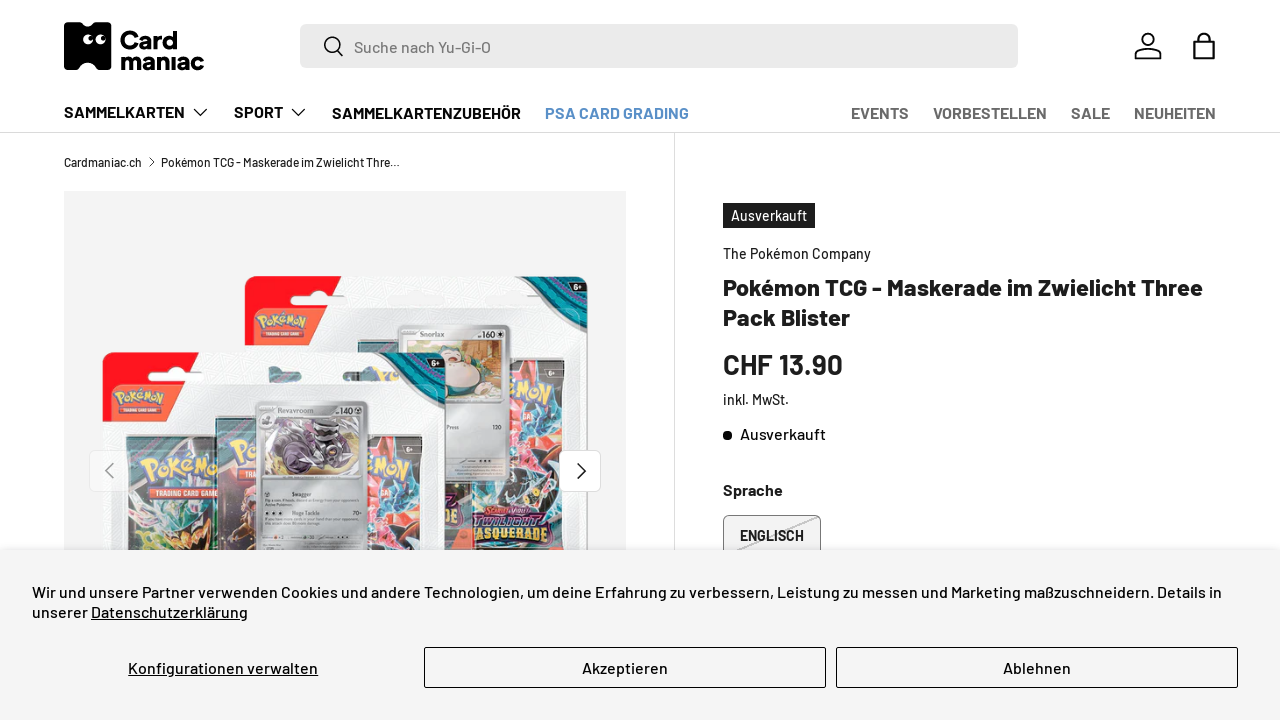

--- FILE ---
content_type: text/javascript
request_url: https://limits.minmaxify.com/cardmaniac-ch.myshopify.com?v=139c&r=20260114145350
body_size: 11401
content:
!function(e){if(!e.minMaxify&&-1==location.href.indexOf("checkout.shopify")){var t=e.minMaxifyContext||{},i=e.minMaxify={shop:"cardmaniac-ch.myshopify.com",cart:null,cartLoadTryCount:0,customer:t.customer,feedback:function(e){if(!(n.search(/\/(account|password|checkouts|cache|blogs|pages|\d+\/)/)>=0)){var t=new XMLHttpRequest;t.open("POST","https://app.minmaxify.com/report"),t.send(location.protocol+"//"+i.shop+n+"\n"+e)}},guarded:function(e,t){return function(){try{var n=t&&t.apply(this,arguments),a=e.apply(this,arguments);return t?a||n:a}catch(e){console.error(e);var o=e.toString();-1==o.indexOf("Maximum call stack")&&i.feedback("ex\n"+(e.stack||"")+"\n"+o)}}}},n=e.location.pathname;i.guarded((function(){var t,a,o,r,m,c=e.jQuery,s=e.document,l={btnCheckout:"[name=checkout],[href='/checkout'],[type=submit][value=Checkout],[onclick='window.location\\=\\'\\/checkout\\''],form[action='/checkout'] [type=submit],.checkout_button,form[action='/cart'] [type=submit].button-cart-custom,.btn-checkout,.checkout-btn,.button-checkout,.rebuy-cart__checkout-button,.gokwik-checkout,.tdf_btn_ck",lblCheckout:"[name=checkout],.checkout_button_label",btnCartQtyAdjust:".cart-item-decrease,.cart-item-increase,.js--qty-adjuster,.js-qty__adjust,.minmaxify-quantity-button,.numberUpDown > *,.cart-item button.adjust,.cart-wrapper .quantity-selector__button,.cart .product-qty > .items,.cart__row [type=button],.cart-item-quantity button.adjust,.cart_items .js-change-quantity,.ajaxcart__qty-adjust,.cart-table-quantity button",divCheckout:".additional-checkout-buttons,.dynamic-checkout__content,.cart__additional_checkout,.additional_checkout_buttons,.paypal-button-context-iframe,.additional-checkout-button--apple-pay,.additional-checkout-button--google-pay",divDynaCheckout:"div.shopify-payment-button,.shopify-payment-button > div,#gokwik-buy-now",fldMin:"",fldQty:"input[name=quantity]",fldCartQty:"input[name^='updates['],.cart__qty-input,[data-cart-item-quantity]",btnCartDrawer:"a[href='/cart'],.js-drawer-open-right",btnUpdate:"[type=submit][name=update],.cart .btn-update"},u=0,d={name:""},h=2e4,p={NOT_VALID_MSG:"Order not valid",CART_UPDATE_MSG:"Cart needs to be updated",CART_AUTO_UPDATE:"Quantities have been changed, press OK to validate the cart.",CART_UPDATE_MSG2:'Cart contents have changed, you must click "Update cart" before proceeding.',VERIFYING_MSG:"Verifying",VERIFYING_EXPANDED:"Please wait while we verify your cart.",PREVENT_CART_UPD_MSG:"\n\n",locales:{de:{},en:{}}},g="/";function f(){return(new Date).getTime()}Object.assign;function k(e,t){try{setTimeout(e,t||0)}catch(i){t||e()}}function x(e){return e?"string"==typeof e?s.querySelectorAll(e):e.nodeType?[e]:e:[]}function b(e,t){var i,n=x(e);if(n&&t)for(i=0;i<n.length;++i)t(n[i]);return n}function y(e,t){var i=e&&s.querySelector(e);if(i)return t?"string"==typeof t?i[t]:t(i):i}function v(e,t){if(c)return c(e).trigger(t);b(e,(function(e){e[t]()}))}function T(e,t,i){try{if(c)return c(e).on(t,i)}catch(e){}b(e,(function(e){e.addEventListener(t,i)}))}function _(e,t){try{var i=s.createElement("template");i.innerHTML=e;var n=i.content.childNodes;if(n){if(!t)return n[0];for(;n.length;)t.appendChild(n[0]);return 1}}catch(e){console.error(e)}}function M(e){var t=e.target;try{return(t.closest||t.matches).bind(t)}catch(e){}}function C(){}i.showMessage=function(e){if(A())return(i.closePopup||C)(),!0;var t=E.messages||E.getMessages();if(++u,e&&(i.prevented=f()),!i.showPopup||!i.showPopup(t[0],t.slice(1))){for(var n="",a=0;a<t.length;++a)n+=t[a]+"\n";alert(n),o&&v(l.btnUpdate,"click")}return e&&(e.stopImmediatePropagation&&e.stopImmediatePropagation(),e.stopPropagation&&e.stopPropagation(),e.preventDefault&&e.preventDefault()),!1};var P="top: 0; left: 0; width: 100%; height: 100%; position: fixed;",w=".minmaxify-p-bg {"+P+" z-index: 2147483641; overflow: hidden; background: #0B0B0BCC; opacity: 0.2;} .minmaxify-p-bg.minmaxify-a {transition: opacity 0.15s ease-out; opacity: 1; display: block;} .minmaxify-p-wrap {"+P+' display: table; z-index: 2147483642; outline: none !important; pointer-events: none;} .minmaxify-p-wrap > div {display: table-cell; vertical-align: middle;} .minmaxify-dlg {padding:0px; margin:auto; border: 0px;} .minmaxify-dlg::backdrop {background:#0B0B0BBB;} .minmaxify-p {opacity: .5; color: black; background-color: white; padding: 18px; max-width: 500px; margin: 18px auto; width: calc(100% - 36px); pointer-events: auto; border: solid white 1px; overflow: auto; max-height: 95vh;} dialog > .minmaxify-p {margin:auto; width:100%;} .minmaxify-p.minmaxify-a {opacity: 1; transition: all 0.25s ease-in; border-width: 0px;} .minmaxify-ok {display: inline-block; padding: 8px 20px; margin: 0; line-height: 1.42; text-decoration: none; text-align: center; vertical-align: middle; white-space: nowrap; border: 1px solid transparent; border-radius: 2px; font-family: "Montserrat","Helvetica Neue",sans-serif; font-weight: 400;font-size: 14px;text-transform: uppercase;transition:background-color 0.2s ease-out;background-color: #000000; color: white; min-width: unset;} .minmaxify-ok:after {content: "OK";} .minmaxify-close {font-style: normal; font-size: 28px; font-family: monospace; overflow: visible; background: transparent; border: 0; appearance: none; display: block; outline: none; padding: 0px; box-shadow: none; margin: -10px -5px 0 0; opacity: .65;} .minmaxify-p button {user-select: none; cursor: pointer; float:right; width: unset;} .minmaxify-close:hover, .minmaxify-close:focus {opacity: 1;} .minmaxify-p ul {padding-left: 2rem; margin-bottom: 2rem;}';function G(e){if(p.locales){var t=(p.locales[i.locale]||{})[e];if(void 0!==t)return t}return p[e]}var I,S={messages:[G("VERIFYING_EXPANDED")],equalTo:function(e){return this===e}},E=S;function L(e){return t?t.getItemLimits(i,e):{}}function B(){return t}function A(){return E.isOk&&!o&&B()||"force"==E.isOk||a}function O(){location.pathname!=n&&(n=location.pathname);try{if(B()&&!a){!function(){var e=i.cart&&i.cart.items;if(!e)return;b(l.fldCartQty,(function(t){for(var i=0;i<e.length;++i){var n=e[i],a=t.dataset;if(n.key==a.lineId||t.id&&-1!=t.id.search(new RegExp("updates(_large)?_"+n.id,"i"))||(a.cartLine||a.index)==i+1){var o=L(n);o.min>1&&!o.combine&&(t.min=o.min),o.max&&(t.max=o.max),o.multiple&&!o.combine&&(t.step=o.multiple);break}}}))}(),b(l.divDynaCheckout,(function(e){e.style.display="none"}));var t=function(t){var i,a;if(!i){if(!a)try{a=decodeURIComponent(n||location.href||"")}catch(e){a=""}if(!((a=a.split("/")).length>2&&"products"==a[a.length-2]))return;i=a[a.length-1]}var o=(e.ShopifyAnalytics||{}).meta||{},r={handle:i,sku:""},m=o.product,c=o.selectedVariantId;if(!m){var s=y("#ProductJson-product-template");if(s)try{m=s._product||JSON.parse(s.dataset.product||s.textContent)}catch(e){}}if(m){r.product_description=m.description,r.product_type=m.type,r.vendor=m.vendor,r.price=m.price,r.product_title=m.title,r.product_id=m.id;var l=m.variants||[],u=l.length;if(c||1==u)for(var d=0;d<u;++d){var h=l[d];if(1==u||h.id==c){r.variant_title=h.public_title,r.sku=h.sku,r.grams=h.weight,r.price=h.price||m.price,r.variant_id=h.id,r.name=h.name,r.product_title||(r.product_title=h.name);break}}}return r}();if(t){var o=y(l.fldQty);!function(t,i){function n(e,t){if(arguments.length<2)return i.getAttribute(e);null==t?i.removeAttribute(e):i.setAttribute(e,t)}var a=t.max||void 0,o=t.multiple,r=t.min;if((e.minmaxifyDisplayProductLimit||C)(t),i){var m=n("mm-max"),c=n("mm-step"),s=n("mm-min"),l=parseInt(i.max),u=parseInt(i.step),d=parseInt(i.min);stockMax=parseInt(n("mm-stock-max")),val=parseInt(i.value),(r!=s||r>d)&&((s?val==s||val==d:!val||val<r)&&(i.value=r),!t.combine&&r>1?n("min",r):s&&n("min",1),n("mm-min",r)),isNaN(stockMax)&&!m&&(stockMax=parseInt(n("data-max-quantity")||n("max")),n("mm-stock-max",stockMax)),!isNaN(stockMax)&&a&&a>stockMax&&(a=stockMax),(a!=m||isNaN(l)||l>a)&&(a?n("max",a):m&&n("max",null),n("mm-max",a)),(o!=c||o>1&&u!=o)&&(t.combine?c&&n("step",null):n("step",o),n("mm-step",o))}}(L(t),o)}}}catch(e){console.error(e)}return N(),D(),!0}function N(e,t,i){b(l.lblCheckout,(function(n){var a=null===e?n.minMaxifySavedLabel:e;n.minMaxifySavedLabel||(n.minMaxifySavedLabel=n.value||(n.innerText||n.textContent||"").trim()),void 0!==a&&(n.value=a,n.textContent&&!n.childElementCount&&(n.textContent=a));var o=n.classList;o&&t&&o.add(t),o&&i&&o.remove(i)}))}function R(e){"start"==e?(N(G("VERIFYING_MSG"),"btn--loading"),r||(r=f(),h&&k((function(){r&&f()-r>=h&&(U()&&i.feedback("sv"),E={isOk:"force"},R("stop"))}),h))):"stop"==e?(N(E.isOk?null:G("NOT_VALID_MSG"),0,"btn--loading"),r=0,(i.popupShown||C)()&&k(i.showMessage)):"changed"==e&&N(G("CART_UPDATE_MSG")),D()}function D(){b(l.divCheckout,(function(e){var t=e.style;A()?e.mm_hidden&&(t.display=e.mm_hidden,e.mm_hidden=!1):"none"!=t.display&&(e.mm_hidden=t.display||"block",t.display="none")})),(e.minmaxifyDisplayCartLimits||C)(!a&&E,o)}function q(e){var t=M(e);if(t){if(t(l.btnCheckout))return i.showMessage(e);t(l.btnCartQtyAdjust)&&i.onChange(e)}}function F(n){null==i.cart&&(i.cart=(e.Shopify||{}).cart||null);var a=i.cart&&i.cart.item_count&&(n||!u&&U());(O()||a||n)&&(B()&&i.cart?(E=t.validateCart(i),R("stop"),a&&(I&&!E.isOk&&!E.equalTo(I)&&s.body?i.showMessage():!u&&U()&&k(i.showMessage,100)),I=E):(E=S,R("start"),i.cart||V()))}function U(){let e=n.length-5;return e<4&&n.indexOf("/cart")==e}function Q(e,t,n,a){if(t&&"function"==typeof t.search&&4==e.readyState&&"blob"!=e.responseType){var r,m;try{if(200!=e.status)"POST"==n&&-1!=t.search(/\/cart(\/update|\/change|\/clear|\.js)/)&&(422==e.status?V():o&&(o=!1,F()));else{if("GET"==n&&-1!=t.search(/\/cart($|\.js|\.json|\?view=)/)&&-1==t.search(/\d\d\d/))return;var c=(r=e.response||e.responseText||"").indexOf&&r.indexOf("{")||0;-1!=t.search(/\/cart(\/update|\/change|\/clear|\.js)/)||"/cart"==t&&0==c?(-1!=t.indexOf("callback=")&&r.substring&&(r=r.substring(c,r.length-1)),m=i.handleCartUpdate(r,-1!=t.indexOf("cart.js")?"get":"update",a)):-1!=t.indexOf("/cart/add")?m=i.handleCartUpdate(r,"add",a):"GET"!=n||U()&&"/cart"!=t||(F(),m=1)}}catch(e){if(!r||0==e.toString().indexOf("SyntaxError"))return;console.error(e),i.feedback("ex\n"+(e.stack||"")+"\n"+e.toString()+"\n"+t)}m&&z()}}function z(){for(var e=500;e<=2e3;e+=500)k(O,e)}function V(){var e=new XMLHttpRequest,t=g+"cart.js?_="+f();e.open("GET",t),e.mmUrl=null,e.onreadystatechange=function(){Q(e,t)},e.send(),k((function(){null==i.cart&&i.cartLoadTryCount++<60&&V()}),5e3+500*i.cartLoadTryCount)}i.getLimitsFor=L,i.checkLimits=A,i.onChange=i.guarded((function(){R("changed"),o=!0,E=U()&&y(l.btnUpdate)?{messages:[G("CART_AUTO_UPDATE")]}:{messages:[G("CART_UPDATE_MSG2")]},D()})),e.getLimits=F,e.mmIsEnabled=A,i.handleCartUpdate=function(e,t,n){"string"==typeof e&&(e=JSON.parse(e));var a="get"==t&&JSON.stringify(e);if("get"!=t||m!=a){if("update"==t)i.cart=e;else if("add"!=t){if(n&&!e.item_count&&i.cart)return;i.cart=e}else{var r=e.items||[e];e=i.cart;for(var c=0;c<r.length;++c){var s=r[c];e&&e.items||(e=i.cart={total_price:0,total_weight:0,items:[],item_count:0}),e.total_price+=s.line_price,e.total_weight+=s.grams*s.quantity,e.item_count+=s.quantity;for(var l=0;l<e.items.length;++l){var u=e.items[l];if(u.id==s.id){e.total_price-=u.line_price,e.total_weight-=u.grams*u.quantity,e.item_count-=u.quantity,e.items[l]=s,s=0;break}}s&&e.items.unshift(s)}e.items=e.items.filter((function(e){return e.quantity>0})),a=JSON.stringify(e)}return m=a,o=!1,F(!0),1}if(!E.isOk)return O(),1};var j,K=e.XMLHttpRequest.prototype,H=K.open,W=K.send;function X(){c||(c=e.jQuery);var t=e.Shopify||{},n=t.shop||location.host;if(d=t.theme||d,a=!1,n==i.shop){var r;i.locale=t.locale,g=(t.routes||{}).root||g,O(),function(e,t,n,a){b(e,(function(e){if(!e["mmBound_"+t]){e["mmBound_"+t]=!0;var o=e["on"+t];o&&a?e["on"+t]=i.guarded((function(e){!1!==n()?o.apply(this,arguments):e.preventDefault()})):T(e,t,i.guarded(n))}}))}(l.btnCartDrawer,"click",z),i.showPopup||_('<style type="text/css" minmaxify>'+w+"</style>",s.head)&&(i.showPopup=function(e,t){for(var n='<button title="Close (Esc)" type="button" class="minmaxify-close" aria-label="Close">&times;</button>'+e.replace(new RegExp("\n","g"),"<br/>")+"<ul>",a=0;a<t.length;++a){var o=t[a];o&&(n+="<li>"+o+"</li>")}n+='</ul><div><button class="minmaxify-ok"></button><div style="display:table;clear:both;"></div></div>';var m=y("div.minmaxify-p");if(m)m.innerHTML=n,r&&!r.open&&r.showModal();else{var c=s.body;(r=s.createElement("dialog")).showModal?(r.className="minmaxify-dlg",r.innerHTML="<div class='minmaxify-p minmaxify-a'>"+n+"</div>",c.appendChild(r),r.showModal(),T(r,"click",(function(e){var t=M(e);t&&!t(".minmaxify-p")&&i.closePopup()}))):(r=0,c.insertBefore(_("<div class='minmaxify-p-bg'></div>"),c.firstChild),c.insertBefore(_("<div class='minmaxify-p-wrap'><div><div role='dialog' aria-modal='true' aria-live='assertive' tabindex='1' class='minmaxify-p'>"+n+"</div></div></div>"),c.firstChild),k(b.bind(i,".minmaxify-p-bg, .minmaxify-p",(function(e){e.classList.add("minmaxify-a")}))))}return T(".minmaxify-ok","click",(function(){i.closePopup(1)})),T(".minmaxify-close, .minmaxify-p-bg","click",(function(){i.closePopup()})),1},i.closePopup=function(e){r?r.close():b(".minmaxify-p-wrap, .minmaxify-p-bg",(function(e){e.parentNode.removeChild(e)})),o&&e&&v(l.btnUpdate,"click")},i.popupShown=function(){return r?r.open:x("div.minmaxify-p").length},s.addEventListener("keyup",(function(e){27===e.keyCode&&i.closePopup()}))),Y();var m=document.getElementsByTagName("script");for(let e=0;e<m.length;++e){var u=m[e];u.src&&-1!=u.src.indexOf("trekkie.storefront")&&!u.minMaxify&&(u.minMaxify=1,u.addEventListener("load",Y))}a||F(!0)}else a=!0}function Y(){var t=e.trekkie||(e.ShopifyAnalytics||{}).lib||{},n=t.track;n&&!n.minMaxify&&(t.track=function(e){return"Viewed Product Variant"==e&&k(O),n.apply(this,arguments)},t.track.minMaxify=1,t.ready&&(t.ready=i.guarded(F,t.ready)));var a=e.subscribe;"function"!=typeof a||a.mm_quTracked||(a.mm_quTracked=1,a("quantity-update",i.guarded(O)))}i.initCartValidator=i.guarded((function(e){t||(t=e)})),K.open=function(e,t,i,n,a){return this.mmMethod=e,this.mmUrl=t,H.apply(this,arguments)},K.send=function(e){var t=this;return t.addEventListener?t.addEventListener("readystatechange",(function(e){Q(t,t.mmUrl,t.mmMethod)})):t.onreadystatechange=i.guarded((function(){Q(t,t.mmUrl)}),t.onreadystatechange),W.apply(t,arguments)},(j=e.fetch)&&!j.minMaxify&&(e.fetch=function(e,t){var n,a=(t||e||{}).method||"GET";return n=j.apply(this,arguments),-1!=(e=((e||{}).url||e||"").toString()).search(/\/cart(\/|\.js)/)&&(n=n.then((function(t){try{var n=i.guarded((function(i){t.readyState=4,t.responseText=i,Q(t,e,a,!0)}));t.ok?t.clone().text().then(n):n()}catch(e){}return t}))),n},e.fetch.minMaxify=1),["mousedown","touchstart","touchend","click"].forEach((function(t){e.addEventListener(t,i.guarded(q),{capture:!0,passive:!1})})),e.addEventListener("keydown",(function(e){var t=e.key,n=M(e);n&&n(l.fldCartQty)&&(t>=0&&t<=9||-1!=["Delete","Backspace"].indexOf(t))&&i.onChange(e)})),e.addEventListener("change",i.guarded((function(e){var t=M(e);t&&t(l.fldCartQty)&&i.onChange(e)}))),s.addEventListener("DOMContentLoaded",i.guarded((function(){X(),a||(U()&&k(F),(e.booster||e.BoosterApps)&&c&&c.fn.ajaxSuccess&&c(s).ajaxSuccess((function(e,t,i){i&&Q(t,i.url,i.type)})))}))),X()}))()}}(window),function(){function e(e,t,i,n){this.cart=t||{},this.opt=e,this.customer=i,this.messages=[],this.locale=n&&n.toLowerCase()}e.prototype={recalculate:function(e){this.isOk=!0,this.messages=!e&&[],this.isApplicable()&&(this._calcWeights(),this.addMsg("INTRO_MSG"),this._doSubtotal(),this._doItems(),this._doQtyTotals(),this._doWeight())},getMessages:function(){return this.messages||this.recalculate(),this.messages},isApplicable:function(){var e=this.cart._subtotal=Number(this.cart.total_price||0)/100,t=this.opt.overridesubtotal;if(!(t>0&&e>t)){for(var i=0,n=this.cart.items||[],a=0;a<n.length;a++)i+=Number(n[a].quantity);return this.cart._totalQuantity=i,1}},addMsg:function(e,t){if(!this.messages)return;const i=this.opt.messages;var n=i[e];if(i.locales&&this.locale){var a=(i.locales[this.locale]||{})[e];void 0!==a&&(n=a)}n&&(n=this._fmtMsg(unescape(n),t)),this.messages.push(n)},equalTo:function(e){if(this.isOk!==e.isOk)return!1;var t=this.getMessages(),i=e.messages||e.getMessages&&e.getMessages()||[];if(t.length!=i.length)return!1;for(var n=0;n<t.length;++n)if(t[n]!==i[n])return!1;return!0},_calcWeights:function(){this.weightUnit=this.opt.weightUnit||"g";var e=t[this.weightUnit]||1,i=this.cart.items;if(i)for(var n=0;n<i.length;n++){var a=i[n];a._weight=Math.round(Number(a.grams||0)*e*a.quantity*100)/100}this.cart._totalWeight=Math.round(Number(this.cart.total_weight||0)*e*100)/100},_doSubtotal:function(){var e=this.cart._subtotal,t=this.opt.minorder,i=this.opt.maxorder;e<t&&(this.addMsg("MIN_SUBTOTAL_MSG"),this.isOk=!1),i>0&&e>i&&(this.addMsg("MAX_SUBTOTAL_MSG"),this.isOk=!1)},_doWeight:function(){var e=this.cart._totalWeight,t=this.opt.weightmin,i=this.opt.weightmax;e<t&&(this.addMsg("MIN_WEIGHT_MSG"),this.isOk=!1),i>0&&e>i&&(this.addMsg("MAX_WEIGHT_MSG"),this.isOk=!1)},checkGenericLimit:function(e,t,i){if(!(e.quantity<t.min&&(this.addGenericError("MIN",e,t,i),i)||t.max&&e.quantity>t.max&&(this.addGenericError("MAX",e,t,i),i)||t.multiple>1&&e.quantity%t.multiple>0&&(this.addGenericError("MULT",e,t,i),i))){var n=e.line_price/100;void 0!==t.minAmt&&n<t.minAmt&&(this.addGenericError("MIN_SUBTOTAL",e,t,i),i)||t.maxAmt&&n>t.maxAmt&&this.addGenericError("MAX_SUBTOTAL",e,t,i)}},addGenericError:function(e,t,i,n){var a={item:t};n?(e="PROD_"+e+"_MSG",a.itemLimit=i,a.refItem=n):(e="GROUP_"+e+"_MSG",a.groupLimit=i),this.addMsg(e,a),this.isOk=!1},_buildLimitMaps:function(){var e=this.opt,t=e.items||[];e.byVId={},e.bySKU={},e.byId={},e.byHandle={};for(var i=0;i<t.length;++i){var n=t[i];n.sku?e.bySKU[n.sku]=n:n.vId?e.byVId[n.vId]=n:(n.h&&(e.byHandle[n.h]=n),n.id&&(e.byId[n.id]=n))}},_doItems:function(){var e,t=this.cart.items||[],i={},n={},a=this.opt;a.byHandle||this._buildLimitMaps(),(a.itemmin||a.itemmax||a.itemmult)&&(e={min:a.itemmin,max:a.itemmax,multiple:a.itemmult});for(var o=0;o<t.length;o++){var r=t[o],m=this.getCartItemKey(r),c=i[m],s=n[r.handle];c?(c.quantity+=r.quantity,c.line_price+=r.line_price,c._weight+=r._weight):c=i[m]={ref:r,quantity:r.quantity,line_price:r.line_price,grams:r.grams,_weight:r._weight,limit:this._getIndividualItemLimit(r)},s?(s.quantity+=r.quantity,s.line_price+=r.line_price,s._weight+=r._weight):s=n[r.handle]={ref:r,quantity:r.quantity,line_price:r.line_price,grams:r.grams,_weight:r._weight},s.limit&&s.limit.combine||(s.limit=c.limit)}for(var l in i){if(r=i[l])((u=r.limit||r.limitRule)?!u.combine:e)&&this.checkGenericLimit(r,u||e,r.ref)}for(var l in n){var u;if(r=n[l])(u=r.limit||r.limitRule)&&u.combine&&this.checkGenericLimit(r,u,r.ref)}},getCartItemKey:function(e){var t=e.handle;return this.opt.forceVariantIdAsSKU?t+=e.variant_id:t+=e.sku||e.variant_id,t},getCartItemIds:function(e){var t={variant_id:e.variant_id,handle:e.handle||"",product_id:e.product_id,sku:e.sku},i=t.handle.indexOf(" ");return i>0&&(t.sku=t.handle.substring(i+1),t.handle=t.handle.substring(0,i)),t},_getIndividualItemLimit:function(e){var t=this.opt,i=this.getCartItemIds(e);return t.byVId[i.variant_id]||t.bySKU[i.sku]||t.byId[i.product_id]||t.byHandle[i.handle]},getItemLimit:function(e){var t=this.opt;if(!t)return{};void 0===t.byHandle&&this._buildLimitMaps();var i=this._getIndividualItemLimit(e);return i||(i={min:t.itemmin,max:t.itemmax,multiple:t.itemmult}),i},calcItemLimit:function(e){var t=this.getItemLimit(e);(t={max:t.max||0,multiple:t.multiple||1,min:t.min,combine:t.combine}).min||(t.min=t.multiple);var i=this.opt.maxtotalitems||0;return(!t.max||i&&i<t.max)&&(t.max=i),t},_doQtyTotals:function(){var e=this.opt.maxtotalitems,t=this.opt.mintotalitems,i=this.opt.multtotalitems,n=this.cart._totalQuantity;0!=e&&n>e&&(this.addMsg("TOTAL_ITEMS_MAX_MSG"),this.isOk=!1),n<t&&(this.addMsg("TOTAL_ITEMS_MIN_MSG"),this.isOk=!1),i>1&&n%i>0&&(this.addMsg("TOTAL_ITEMS_MULT_MSG"),this.isOk=!1)},_fmtMsg:function(e,t){var i,n,a,o=this;return e.replace(/\{\{\s*(.*?)\s*\}\}/g,(function(e,r){try{i||(i=o._getContextMsgVariables(t)||{});var m=i[r];return void 0!==m?m:n||(n=i,o._setGeneralMsgVariables(n),void 0===(m=n[r]))?(a||(a=o._makeEvalFunc(i)),a(r)):m}catch(e){return'"'+e.message+'"'}}))},formatMoney:function(e){var t=this.opt.moneyFormat;if(void 0!==t){try{e=e.toLocaleString()}catch(e){}t&&(e=t.replace(/{{\s*amount[a-z_]*\s*}}/,e))}return e},_getContextMsgVariables(e){if(e){var t,i;if(e.itemLimit){var n=e.item,a=e.refItem||n,o=e.itemLimit;t={item:a,ProductQuantity:n.quantity,ProductName:o.combine&&unescape(a.product_title||o.name)||a.title,GroupTitle:o.title,ProductMinQuantity:o.min,ProductMaxQuantity:o.max,ProductQuantityMultiple:o.multiple},i=[["ProductAmount",Number(n.line_price)/100],["ProductMinAmount",o.minAmt],["ProductMaxAmount",o.maxAmt]]}if(e.groupLimit){n=e.item,a=e.refItem||n,o=e.groupLimit;t={item:a,GroupQuantity:n.quantity,GroupTitle:o.title,GroupMinQuantity:o.min,GroupMaxQuantity:o.max,GroupQuantityMultiple:o.multiple},i=[["GroupAmount",Number(n.line_price)/100],["GroupMinAmount",o.minAmt],["GroupMaxAmount",o.maxAmt]]}if(t){for(var r=0;r<i.length;r++){const e=i[r];isNaN(e[1])||Object.defineProperty(t,e[0],{get:this.formatMoney.bind(this,e[1])})}return t}}},_setGeneralMsgVariables:function(e){var t=this.cart,i=this.opt;e.CartWeight=t._totalWeight,e.CartMinWeight=i.weightmin,e.CartMaxWeight=i.weightmax,e.WeightUnit=this.weightUnit,e.CartQuantity=t._totalQuantity,e.CartMinQuantity=i.mintotalitems,e.CartMaxQuantity=i.maxtotalitems,e.CartQuantityMultiple=i.multtotalitems;for(var n=[["CartAmount",t._subtotal],["CartMinAmount",i.minorder],["CartMaxAmount",i.maxorder]],a=0;a<n.length;a++){const t=n[a];isNaN(t[1])||Object.defineProperty(e,t[0],{get:this.formatMoney.bind(this,t[1])})}},_makeEvalFunc:function(e){return new Function("_expr","with(this) return eval(_expr)").bind(e)}};var t={g:1,kg:.001,lb:.00220462,oz:.03527396},i={messages:{INTRO_MSG:"Cannot place order, conditions not met: \n\n\n",PROD_MIN_MSG:"{{ProductName}}: Must have at least {{ProductMinQuantity}} of this item.",PROD_MAX_MSG:"{{ProductName}}: Es dürfen höchstens {{ProductMaxQuantity}} Stück dieses Artikels im Warenkorb sein.",PROD_MULT_MSG:"{{ProductName}}: Quantity must be a multiple of {{ProductQuantityMultiple}}.",locales:{de:{INTRO_MSG:"Hinweis:\n\n",PROD_MAX_MSG:"{{ProductName}}: Maximale Bestellmenge pro Person ist {{ProductMaxQuantity}} Stk."},en:{INTRO_MSG:"Please note:\n\n",PROD_MAX_MSG:"{{ProductName}}: Maximum order quantity per person is {{ProductMaxQuantity}} pcs."}}},items:[{id:8445185786031,h:"magic-the-gathering-final-fantasy-chocobo-bundle",name:"Magic: The Gathering - FINAL FANTASY Chocobo-Bundle",max:1,combine:1},{vId:46372356751535,id:8445188964527,h:"magic-the-gathering-final-fantasy-szenenbox",name:"Magic: The Gathering - FINAL FANTASY Szenenbox - Englisch / Camp Comrades",max:1},{vId:46372356685999,id:8445188964527,h:"magic-the-gathering-final-fantasy-szenenbox",name:"Magic: The Gathering - FINAL FANTASY Szenenbox - Englisch / Children of Fate",max:1},{vId:46372353736879,id:8445188964527,h:"magic-the-gathering-final-fantasy-szenenbox",name:"Magic: The Gathering - FINAL FANTASY Szenenbox - Englisch / Garland at the Chao Shrine",max:1},{vId:46372356718767,id:8445188964527,h:"magic-the-gathering-final-fantasy-szenenbox",name:"Magic: The Gathering - FINAL FANTASY Szenenbox - Englisch / The Siege of Alexandria",max:1},{id:8332647071919,h:"magic-the-gathering-marvel-s-spider-man-bundle-geschenk-edition",name:"Magic: The Gathering - Marvel’s Spider-Man Bundle: Geschenk-Edition",max:1,combine:1},{id:8416362889391,h:"magic-the-gathering-avatar-der-herr-der-elemente-commanders-bundle",name:"Magic: The Gathering – Avatar – Der Herr der Elemente Commander's Bundle",max:1,combine:1},{id:8411769766063,h:"one-piece-carrying-on-his-will-booster-box-op-14",name:"One Piece - Carrying on his Will Booster Box - OP-13",max:4,combine:1},{id:8411774484655,h:"one-piece-carrying-on-his-will-booster-pack-op-13",name:"One Piece - Carrying on his Will Booster Pack - OP-13",max:4,combine:1},{id:8468757971119,h:"one-piece-double-pack-set-vol-9-dp-09",name:"One Piece - Double Pack Set Vol.9 - DP-09",max:2,combine:1},{id:8468531380399,h:"one-piece-illustration-box-vol-5-ib-05",name:"One Piece - Illustration Box Vol.5 - IB-05",max:2,combine:1},{id:8468755644591,h:"one-piece-illustration-box-vol-6-ib-06",name:"One Piece - Illustration Box Vol.6 - IB-06",max:2,combine:1},{id:8468757217455,h:"one-piece-starter-deck-egghead-st-29",name:"One Piece - Starter Deck Egghead - ST-29",max:2,combine:1},{id:8465753571503,h:"one-piece-the-azure-seas-seven-booster-box-op-14",name:"One Piece - The Azure Sea's Seven Booster Box - OP-14",max:2,combine:1},{id:7573414314159,h:"pokemon-tcg-151-booster-bundle",name:"Pokémon TCG - 151 Booster Bundle",max:2,combine:1},{id:7574452371631,h:"pokemon-tcg-151-mini-tin",name:"Pokémon TCG - 151 Mini Tin",max:2,combine:1},{id:8215947968687,h:"pokemon-tcg-ewige-rivalen-booster-box",name:"Pokémon TCG - Ewige Rivalen Booster Box",max:1,combine:1},{id:8334394065071,h:"pokemon-tcg-fatale-flammen-booster-box",name:"Pokémon TCG - Fatale Flammen Booster Box",max:1,combine:1},{id:8334438662319,h:"pokemon-tcg-fatale-flammen-boosterbundle",name:"Pokémon TCG - Fatale Flammen Boosterbundle",max:3,combine:1},{vId:46462668800175,id:8460624756911,h:"pokemon-tcg-fatale-flammen-three-pack-blister",name:"Pokémon TCG - Fatale Flammen Three Pack Blister - Snibunna / Deutsch",max:2},{vId:46462668767407,id:8460624756911,h:"pokemon-tcg-fatale-flammen-three-pack-blister",name:"Pokémon TCG - Fatale Flammen Three Pack Blister - Snibunna / Englisch",max:2},{vId:46462668734639,id:8460624756911,h:"pokemon-tcg-fatale-flammen-three-pack-blister",name:"Pokémon TCG - Fatale Flammen Three Pack Blister - Sniebel / Deutsch",max:2},{vId:46462668701871,id:8460624756911,h:"pokemon-tcg-fatale-flammen-three-pack-blister",name:"Pokémon TCG - Fatale Flammen Three Pack Blister - Sniebel / Englisch",max:2},{id:8334412021935,h:"pokemon-tcg-fatale-flammen-top-trainer-box",name:"Pokémon TCG - Fatale Flammen Top-Trainer-Box",max:1,combine:1},{id:8334487421103,h:"pokemon-tcg-figuren-kollektion-mega-lucario-ex",name:"Pokémon TCG - Figuren-Kollektion Mega-Lucario-ex",max:2,combine:1},{combine:1,h:"pokemon-tcg-illustrations-kollektion-einall-victini",id:8249431818415,max:3,name:"Pokémon TCG - Illustrations-Kollektion Einall: Victini"},{id:8334507114671,h:"pokemon-tcg-kollektion-mega-kangama-ex",name:"Pokémon TCG - Kollektion Mega-Kangama‑ex",max:3,combine:1},{id:8328186462383,h:"pokemon-tcg-kollektion-mega-latias-ex",name:"Pokémon TCG - Kollektion Mega-Latias-ex",max:2,combine:1},{id:8319061852335,h:"pokemon-tcg-mega-entwicklung-booster-box",name:"Pokémon TCG - Mega-Entwicklung Booster Box",max:1,combine:1},{id:8319065620655,h:"pokemon-tcg-mega-entwicklung-enhanced-booster-box",name:"Pokémon TCG - Mega-Entwicklung Enhanced Booster Box",max:1,combine:1},{id:8328174829743,h:"pokemon-tcg-mega-entwicklung-mini-portfolio",name:"Pokémon TCG - Mega-Entwicklung Mini-Portfolio",max:2,combine:1},{vId:46309996855471,id:8429142769839,h:"pokemon-tcg-mega-entwicklung-three-pack-blister",name:"Pokémon TCG - Mega-Entwicklung Three Pack Blister - Enton / Deutsch",max:2},{vId:46309996822703,id:8429142769839,h:"pokemon-tcg-mega-entwicklung-three-pack-blister",name:"Pokémon TCG - Mega-Entwicklung Three Pack Blister - Enton / Englisch",max:2},{vId:46309996921007,id:8429142769839,h:"pokemon-tcg-mega-entwicklung-three-pack-blister",name:"Pokémon TCG - Mega-Entwicklung Three Pack Blister - Entoron / Deutsch",max:2},{vId:46309996888239,id:8429142769839,h:"pokemon-tcg-mega-entwicklung-three-pack-blister",name:"Pokémon TCG - Mega-Entwicklung Three Pack Blister - Entoron / Englisch",max:2},{id:8319076696239,h:"pokemon-tcg-mega-entwicklung-top-trainer-box-guardevoir",name:"Pokémon TCG - Mega-Entwicklung Top-Trainer-Box - Guardevoir",max:1,combine:1},{id:8319071879343,h:"pokemon-tcg-mega-entwicklung-top-trainer-box",name:"Pokémon TCG - Mega-Entwicklung Top-Trainer-Box - Lucario",max:1,combine:1},{id:8319145377967,h:"pokemon-tcg-mini-tin-box-mega-helden",name:"Pokémon TCG - Mini-Tin-Box Mega-Helden",max:5,combine:1},{id:7562681286831,h:"pokemon-tcg-obsidianflammen-booster-box",name:"Pokémon TCG - Obsidianflammen Booster Box",max:2,combine:1},{combine:1,h:"pokemon-tcg-poster-kollektion-einall",id:8249411862703,max:4,name:"Pokémon TCG - Poster-Kollektion Einall"},{id:8247098212527,h:"pokemon-tcg-premium-kollektion-cynthias-knakrack-ex",name:"Pokémon TCG - Premium-Kollektion Cynthias Knakrack‑ex",max:2,combine:1},{id:8334510424239,h:"pokemon-tcg-premium-kollektion-mega-bisaflor-ex",name:"Pokémon TCG - Premium-Kollektion Mega-Bisaflor-ex",max:1,combine:1},{id:8122841006255,h:"pokemon-tcg-prismatische-entwicklungen-boosterbundle",name:"Pokémon TCG - Prismatische Entwicklungen Boosterbundle",max:2,combine:1},{id:8109161545903,h:"pokemon-tcg-prismatische-entwicklungen-ordner-kollektion",name:"Pokémon TCG - Prismatische Entwicklungen Ordner-Kollektion",max:2,combine:1},{id:8108822364335,h:"pokemon-tcg-prismatische-entwicklungen-top-trainer-box",name:"Pokémon TCG - Prismatische Entwicklungen Top-Trainer-Box",max:1,combine:1},{id:8143007023279,h:"pokemon-tcg-reisegefahrten-booster-box",name:"Pokémon TCG - Reisegefährten Booster Box",max:2,combine:1},{id:8143011348655,h:"pokemon-tcg-reisegefahrten-top-trainer-box",name:"Pokémon TCG - Reisegefährten Top-Trainer-Box",max:2,combine:1},{id:8278055551151,h:"pokemon-tcg-schwarze-blitze-boosterbundle",name:"Pokémon TCG - Schwarze Blitze Boosterbundle",max:5,combine:1},{id:8247744233647,h:"pokemon-tcg-spezial-kollektion-glurak-ex",name:"Pokémon TCG - Spezial-Kollektion Glurak-ex",max:2,combine:1},{id:8024449613999,h:"pokemon-tcg-stellarkrone-booster-box",name:"Pokémon TCG - Stellarkrone Booster Box",max:2,combine:1},{id:8059422245039,h:"pokemon-tcg-sturmische-funken-booster-box",name:"Pokémon TCG - Stürmische Funken Booster Box",max:2,combine:1},{vId:45848352325807,id:8306013929647,h:"pokemon-tcg-tin-box-team-rocket",name:"Pokémon TCG - Tin-Box Team Rocket - Mewtu-ex / Deutsch",max:2},{vId:45848352293039,id:8306013929647,h:"pokemon-tcg-tin-box-team-rocket",name:"Pokémon TCG - Tin-Box Team Rocket - Mewtu-ex / Englisch",max:2},{vId:45848352358575,id:8306013929647,h:"pokemon-tcg-tin-box-team-rocket",name:"Pokémon TCG - Tin-Box Team Rocket - Mewtu-ex / Französisch",max:2},{vId:45848352424111,id:8306013929647,h:"pokemon-tcg-tin-box-team-rocket",name:"Pokémon TCG - Tin-Box Team Rocket - Nidoking-ex / Deutsch",max:2},{vId:45848352391343,id:8306013929647,h:"pokemon-tcg-tin-box-team-rocket",name:"Pokémon TCG - Tin-Box Team Rocket - Nidoking-ex / Englisch",max:2},{vId:45848352456879,id:8306013929647,h:"pokemon-tcg-tin-box-team-rocket",name:"Pokémon TCG - Tin-Box Team Rocket - Nidoking-ex / Französisch",max:2},{vId:45848379523247,id:8306013929647,h:"pokemon-tcg-tin-box-team-rocket",name:"Pokémon TCG - Tin-Box Team Rocket - Snobilikat-ex / Deutsch",max:2},{vId:45848379490479,id:8306013929647,h:"pokemon-tcg-tin-box-team-rocket",name:"Pokémon TCG - Tin-Box Team Rocket - Snobilikat-ex / Englisch",max:2},{vId:45848379556015,id:8306013929647,h:"pokemon-tcg-tin-box-team-rocket",name:"Pokémon TCG - Tin-Box Team Rocket - Snobilikat-ex / Französisch",max:2},{combine:1,h:"pokemon-tcg-top-trainer-box-schwarze-blitze",id:8249418743983,max:1,name:"Pokémon TCG - Top-Trainer-Box Schwarze Blitze"},{combine:1,h:"pokemon-tcg-top-trainer-box-weisse-flammen",id:8249423823023,max:1,name:"Pokémon TCG - Top-Trainer-Box Weiße Flammen"},{id:8334508556463,h:"pokemon-tcg-ultra-premium-kollektion-mega-glurak-x-ex",name:"Pokémon TCG - Ultra-Premium-Kollektion Mega Glurak X ex",max:1,combine:1},{id:8334476345519,h:"pokemon-tcg-ultra-premium-kollektion-team-rockets-lavados",name:"Pokémon TCG - Ultra-Premium-Kollektion Team Rocket's Lavados-ex",max:1,combine:1},{id:8278065807535,h:"pokemon-tcg-weisse-flammen-boosterbundle",name:"Pokémon TCG - Weiße Flammen Boosterbundle",max:5,combine:1},{id:8370631770287,h:"riftbound-league-of-legends-tcg-origins-booster-box",name:"Riftbound: League of Legends TCG - Origins Booster-Box",max:1,combine:1},{id:8371226902703,h:"riftbound-league-of-legends-tcg-origins-champion-deck-jinx",name:"Riftbound: League of Legends TCG - Origins Champion-Deck Jinx",max:1,combine:1},{id:8371480461487,h:"riftbound-league-of-legends-tcg-origins-champion-deck-lee-sin",name:"Riftbound: League of Legends TCG - Origins Champion-Deck Lee Sin",max:1,combine:1},{id:8371416694959,h:"riftbound-league-of-legends-tcg-origins-champion-deck-viktor",name:"Riftbound: League of Legends TCG - Origins Champion-Deck Viktor",max:1,combine:1},{id:8371540197551,h:"riftbound-league-of-legends-tcg-origins-proving-grounds",name:"Riftbound: League of Legends TCG - Origins Proving Grounds",max:1,combine:1},{id:8468839268527,h:"magic-the-gathering-lorwyns-finsternis-sammler-booster",name:"Magic: The Gathering – Lorwyns Finsternis Sammler-Booster",max:3,combine:1}],groups:[],rules:[],forceVariantIdAsSKU:1,moneyFormat:"CHF {{amount}}",weightUnit:"g",customerTagOp:"contains"},n={apiVer:[1,1],validateCart:function(e){var t=this.instantiate(e);return t.recalculate(),t},getItemLimits:function(e,t){var i=this.instantiate(e);return i.isApplicable()?i.calcItemLimit(t):{min:1}},instantiate:function(t){return new e(i,t.cart,t.customer,t.locale)}};minMaxify.initCartValidator(n)}();

--- FILE ---
content_type: text/javascript; charset=utf-8
request_url: https://cardmaniac.ch/products/pokemon-tcg-maskerade-im-zwielicht-three-pack-blister.js
body_size: 681
content:
{"id":7762594463919,"title":"Pokémon TCG - Maskerade im Zwielicht Three Pack Blister","handle":"pokemon-tcg-maskerade-im-zwielicht-three-pack-blister","description":"\u003cp\u003e\u003cspan\u003eIn der \u003c\/span\u003e\u003cstrong\u003eKitakami-Provinz\u003c\/strong\u003e\u003cspan\u003e sind Menschen und \u003c\/span\u003e\u003cstrong\u003ePokémon\u003c\/strong\u003e\u003cspan\u003e in Harmonie mit der Natur vereint. Entdecke das Geheimnis von Ogerpon, einem maskierten Legendären Wesen, das sich als vier furchterregende Terakristall-Pokémon-ex verschiedener Typen zeigt und schließe dich mit neuen Pokémon wie Blutmond-Ursaluna-ex und Fatalitcha-ex zusammen. Quajutsu, Katapuldra und Magcargo erstrahlen als mächtige Terakristall-Pokémon-ex - Hochwertige ASS-KLASSE-Karten geben den Feierlichkeiten in der Pokémon-Sammelkartenspiel-Erweiterung \u003c\/span\u003e\u003cstrong\u003e\u003cem\u003eKarmesin \u0026amp; Purpur – Maskerade im Zwielicht\u003c\/em\u003e\u003c\/strong\u003e\u003cspan\u003e den letzten Schliff!\u003c\/span\u003e\u003c\/p\u003e\n\u003cp\u003e\u003cspan\u003eDer \u003c\/span\u003e\u003cstrong\u003ePokémon TCG - Maskerade im Zwielicht Three Pack Blister\u003c\/strong\u003e\u003cspan\u003e enthält:\u003c\/span\u003e\u003c\/p\u003e\n\u003cul\u003e\n\u003cli class=\"product_info\"\u003e3 Karmesin \u0026amp; Purpur - Maskerade im Zwielicht Booster Packs\u003c\/li\u003e\n\u003cli class=\"product_info\"\u003e1 Promo-Karte Knattatox\u003cspan data-mce-fragment=\"1\"\u003e \u003c\/span\u003eoder Relaxo\u003cspan\u003e \u003c\/span\u003e\u003cem\u003e(zufällig)\u003c\/em\u003e\n\u003c\/li\u003e\n\u003c\/ul\u003e","published_at":"2024-03-15T13:51:15+01:00","created_at":"2024-03-15T13:44:09+01:00","vendor":"The Pokémon Company","type":"Blister Packs","tags":["Blister Packs","TRS-Check"],"price":1390,"price_min":1390,"price_max":1390,"available":false,"price_varies":false,"compare_at_price":null,"compare_at_price_min":0,"compare_at_price_max":0,"compare_at_price_varies":false,"variants":[{"id":43344848486575,"title":"Englisch","option1":"Englisch","option2":null,"option3":null,"sku":"","requires_shipping":true,"taxable":true,"featured_image":{"id":37619982172335,"product_id":7762594463919,"position":1,"created_at":"2024-03-15T14:38:10+01:00","updated_at":"2024-03-15T14:38:10+01:00","alt":"Pokémon TCG - Maskerade im Zwielicht Three Pack Blister - Cardmaniac.ch","width":1200,"height":1200,"src":"https:\/\/cdn.shopify.com\/s\/files\/1\/0551\/9599\/2239\/products\/pokemon-tcg-maskerade-im-zwielicht-three-pack-blister-813246.png?v=1710509890","variant_ids":[43344848486575]},"available":false,"name":"Pokémon TCG - Maskerade im Zwielicht Three Pack Blister - Englisch","public_title":"Englisch","options":["Englisch"],"price":1390,"weight":99,"compare_at_price":null,"inventory_management":"shopify","barcode":"0820650857836","featured_media":{"alt":"Pokémon TCG - Maskerade im Zwielicht Three Pack Blister - Cardmaniac.ch","id":30127748939951,"position":1,"preview_image":{"aspect_ratio":1.0,"height":1200,"width":1200,"src":"https:\/\/cdn.shopify.com\/s\/files\/1\/0551\/9599\/2239\/products\/pokemon-tcg-maskerade-im-zwielicht-three-pack-blister-813246.png?v=1710509890"}},"requires_selling_plan":false,"selling_plan_allocations":[]}],"images":["\/\/cdn.shopify.com\/s\/files\/1\/0551\/9599\/2239\/products\/pokemon-tcg-maskerade-im-zwielicht-three-pack-blister-813246.png?v=1710509890","\/\/cdn.shopify.com\/s\/files\/1\/0551\/9599\/2239\/products\/pokemon-tcg-maskerade-im-zwielicht-three-pack-blister-491509.png?v=1710509890","\/\/cdn.shopify.com\/s\/files\/1\/0551\/9599\/2239\/products\/pokemon-tcg-maskerade-im-zwielicht-three-pack-blister-857939.png?v=1710509890"],"featured_image":"\/\/cdn.shopify.com\/s\/files\/1\/0551\/9599\/2239\/products\/pokemon-tcg-maskerade-im-zwielicht-three-pack-blister-813246.png?v=1710509890","options":[{"name":"Sprache","position":1,"values":["Englisch"]}],"url":"\/products\/pokemon-tcg-maskerade-im-zwielicht-three-pack-blister","media":[{"alt":"Pokémon TCG - Maskerade im Zwielicht Three Pack Blister - Cardmaniac.ch","id":30127748939951,"position":1,"preview_image":{"aspect_ratio":1.0,"height":1200,"width":1200,"src":"https:\/\/cdn.shopify.com\/s\/files\/1\/0551\/9599\/2239\/products\/pokemon-tcg-maskerade-im-zwielicht-three-pack-blister-813246.png?v=1710509890"},"aspect_ratio":1.0,"height":1200,"media_type":"image","src":"https:\/\/cdn.shopify.com\/s\/files\/1\/0551\/9599\/2239\/products\/pokemon-tcg-maskerade-im-zwielicht-three-pack-blister-813246.png?v=1710509890","width":1200},{"alt":"Pokémon TCG - Maskerade im Zwielicht Three Pack Blister - Cardmaniac.ch","id":30127748972719,"position":2,"preview_image":{"aspect_ratio":1.0,"height":1200,"width":1200,"src":"https:\/\/cdn.shopify.com\/s\/files\/1\/0551\/9599\/2239\/products\/pokemon-tcg-maskerade-im-zwielicht-three-pack-blister-491509.png?v=1710509890"},"aspect_ratio":1.0,"height":1200,"media_type":"image","src":"https:\/\/cdn.shopify.com\/s\/files\/1\/0551\/9599\/2239\/products\/pokemon-tcg-maskerade-im-zwielicht-three-pack-blister-491509.png?v=1710509890","width":1200},{"alt":"Pokémon TCG - Maskerade im Zwielicht Three Pack Blister - Cardmaniac.ch","id":30127749005487,"position":3,"preview_image":{"aspect_ratio":1.0,"height":1200,"width":1200,"src":"https:\/\/cdn.shopify.com\/s\/files\/1\/0551\/9599\/2239\/products\/pokemon-tcg-maskerade-im-zwielicht-three-pack-blister-857939.png?v=1710509890"},"aspect_ratio":1.0,"height":1200,"media_type":"image","src":"https:\/\/cdn.shopify.com\/s\/files\/1\/0551\/9599\/2239\/products\/pokemon-tcg-maskerade-im-zwielicht-three-pack-blister-857939.png?v=1710509890","width":1200}],"requires_selling_plan":false,"selling_plan_groups":[]}

--- FILE ---
content_type: image/svg+xml
request_url: https://cardmaniac.ch/cdn/shop/files/Cardmaniac.ch.svg?v=1730417301&width=140
body_size: 562
content:
<svg viewBox="0 0 1508.43 643.35" version="1.1" xmlns="http://www.w3.org/2000/svg" id="Cardmaniac_Logo_RGB">
  
  <defs>
    <style>
      .st0 {
        fill: #fff;
      }
    </style>
  </defs>
  <g>
    <path d="M608.4,256.53c0-58.39,41.07-101.14,101.98-101.14,57.56,0,85.77,38.28,92.2,66.78l-41.91,11.73c-3.07-13.69-17.88-36.6-50.29-36.6s-57.28,24.87-57.28,59.23,23.75,59.23,57.28,59.23,47.22-22.91,50.29-36.6l41.91,11.74c-6.43,28.5-34.36,66.78-92.2,66.78-60.91,0-101.98-42.47-101.98-101.14h0Z"></path>
    <path d="M810.03,315.48c0-23.75,15.09-37.72,43.87-42.19l43.31-6.71v-2.79c0-11.46-8.94-16.21-22.91-16.21s-24.59,7.82-31.01,19.56l-32.97-17.32c9.22-23.75,32.97-38.56,63.98-38.56,39.68,0,66.22,21.79,66.22,52.53v90.53h-42.75v-9.5c-9.22,8.1-22.07,12.85-37.72,12.85-25.98,0-50.01-15.65-50.01-42.19h-.01ZM870.1,325.54c14.81-.28,27.1-8.1,27.1-22.63v-6.15l-34.09,5.31c-6.71,1.12-11.18,4.75-11.18,11.18,0,8.38,7.82,12.57,18.16,12.29h.01Z"></path>
    <path d="M964.43,214.62h43.31v13.97c8.66-11.46,21.51-17.32,37.72-17.32,3.91,0,7.55.28,11.46.84v38.28c-3.63-.56-7.26-.84-11.18-.84-23.19,0-38,12.29-38,31.57v73.2h-43.31v-139.7h0Z"></path>
    <path d="M1062.09,284.47c0-42.47,29.62-73.2,70.97-73.2,16.76,0,31.01,4.75,41.63,13.97v-66.5h43.31v195.58h-43.31v-10.34c-11.46,9.22-25.14,13.69-41.63,13.69-41.35,0-70.97-30.45-70.97-73.2h0ZM1140.04,318.55c19.84,0,34.65-14.81,34.65-34.09s-14.81-34.09-34.65-34.09-34.64,14.53-34.64,34.09,14.81,34.09,34.64,34.09Z"></path>
  </g>
  <g>
    <path d="M617.44,436.3h43.31v10.62c8.38-9.22,19.84-13.97,34.92-13.97,18.72,0,33.81,8.1,42.47,21.51,8.94-13.97,22.91-21.51,42.75-21.51,29.34,0,50.29,21.79,50.29,52.53v90.52h-43.31v-80.47c0-14.25-7.82-23.47-20.95-23.47s-20.96,9.22-20.96,23.47v80.47h-43.31v-80.47c0-14.25-7.82-23.47-20.95-23.47s-20.95,9.22-20.95,23.47v80.47h-43.31v-139.7h0Z"></path>
    <path d="M847.96,537.16c0-23.75,15.09-37.72,43.87-42.19l43.31-6.71v-2.79c0-11.46-8.94-16.21-22.91-16.21s-24.59,7.82-31.01,19.56l-32.97-17.33c9.22-23.75,32.97-38.56,63.98-38.56,39.68,0,66.22,21.79,66.22,52.53v90.52h-42.75v-9.5c-9.22,8.1-22.07,12.85-37.72,12.85-25.98,0-50.01-15.65-50.01-42.19v.02h0ZM908.03,547.22c14.81-.28,27.1-8.1,27.1-22.63v-6.15l-34.09,5.31c-6.71,1.12-11.18,4.75-11.18,11.18,0,8.38,7.82,12.58,18.16,12.3h.01Z"></path>
    <path d="M1001.75,436.3h43.31v10.9c8.66-9.5,21.51-14.25,37.72-14.25,31.01,0,53.09,21.79,53.09,52.53v90.52h-43.31v-77.67c0-16.21-8.94-26.26-23.75-26.26s-23.75,10.06-23.75,26.26v77.67h-43.31v-139.7h0Z"></path>
    <path d="M1159.17,436.3h43.31v139.7h-43.31v-139.7Z"></path>
    <path d="M1220.59,537.16c0-23.75,15.09-37.72,43.87-42.19l43.31-6.71v-2.79c0-11.46-8.94-16.21-22.91-16.21s-24.59,7.82-31.01,19.56l-32.97-17.33c9.22-23.75,32.97-38.56,63.98-38.56,39.68,0,66.22,21.79,66.22,52.53v90.52h-42.75v-9.5c-9.22,8.1-22.07,12.85-37.72,12.85-25.98,0-50.01-15.65-50.01-42.19v.02h-.01ZM1280.66,547.22c14.81-.28,27.1-8.1,27.1-22.63v-6.15l-34.09,5.31c-6.71,1.12-11.18,4.75-11.18,11.18,0,8.38,7.82,12.58,18.16,12.3h.01Z"></path>
    <path d="M1366.5,506.15c0-43.03,31.57-73.2,73.76-73.2,36.04,0,62.03,21.23,68.17,46.66l-38.56,10.34c-2.79-8.1-12.3-17.88-28.5-17.88-18.16,0-31.57,11.74-31.57,34.09s13.41,34.09,31.57,34.09c16.21,0,25.71-9.78,28.5-17.88l38.56,10.34c-6.15,25.42-32.13,46.66-68.17,46.66-42.47,0-73.76-30.18-73.76-73.2v-.02h0Z"></path>
  </g>
  <path d="M472.06,67.35l-130.43.03c-12.69,0-24.97,5.81-32.07,16.3-11.82,17.46-31.83,28.95-54.54,28.95s-42.72-11.49-54.54-28.95c-7.1-10.48-19.37-16.3-32.06-16.3l-130.43-.03C17.01,67.35,0,84.31,0,105.23v432.92c0,20.92,17,37.88,37.98,37.88h91.41c14.41,0,27.16-8.49,33.62-21.34,16.91-33.62,51.72-56.72,92.01-56.72s75.1,23.1,92.01,56.72c6.46,12.84,19.21,21.34,33.62,21.34h91.41c20.98,0,37.98-16.96,37.98-37.88V105.23c0-20.92-17-37.88-37.98-37.88"></path>
  <path d="M340.07,250.04c0,28.81,24.02,52.16,53.65,52.16s53.66-23.35,53.66-52.16-24.02-52.16-53.66-52.16-53.65,23.35-53.65,52.16" class="st0"></path>
  <path d="M205.84,250.04c0,28.81,24.02,52.16,53.65,52.16s53.66-23.35,53.66-52.16-24.02-52.16-53.66-52.16-53.65,23.35-53.65,52.16" class="st0"></path>
  <path d="M397.16,237.86c0,13.95,11.24,25.26,25.11,25.26s25.11-11.31,25.11-25.26-11.24-25.26-25.11-25.26-25.11,11.31-25.11,25.26"></path>
  <path d="M262.93,237.86c0,13.95,11.24,25.26,25.11,25.26s25.11-11.31,25.11-25.26-11.24-25.26-25.11-25.26-25.11,11.31-25.11,25.26"></path>
</svg>